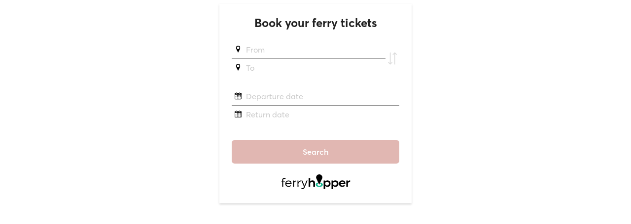

--- FILE ---
content_type: text/plain
request_url: https://www.google-analytics.com/j/collect?v=1&_v=j102&a=824726061&t=pageview&_s=1&dl=https%3A%2F%2Fwww.ferryhopper.com%2Fen%2Fembed%2Fsimple%3Faff_uid%3Dsnglwmntr%26color%3De1b7b2&ul=en-us%40posix&dt=Ferryhopper%20%7C%20The%20ferry%20booking%20engine&sr=1280x720&vp=1280x720&_u=YEBAAEABAAAAACAAI~&jid=1461618682&gjid=1051796145&cid=918745803.1768983236&tid=UA-75329523-4&_gid=291165908.1768983236&_r=1&_slc=1&gtm=45He61g1n81N7RRLQFv813233018za200zd813233018&gcd=13l3l3l3l1l1&dma=0&tag_exp=103116026~103200004~104527906~104528500~104684208~104684211~105391253~115938466~115938468~117041587&z=2040306714
body_size: -451
content:
2,cG-M826WBPZVL